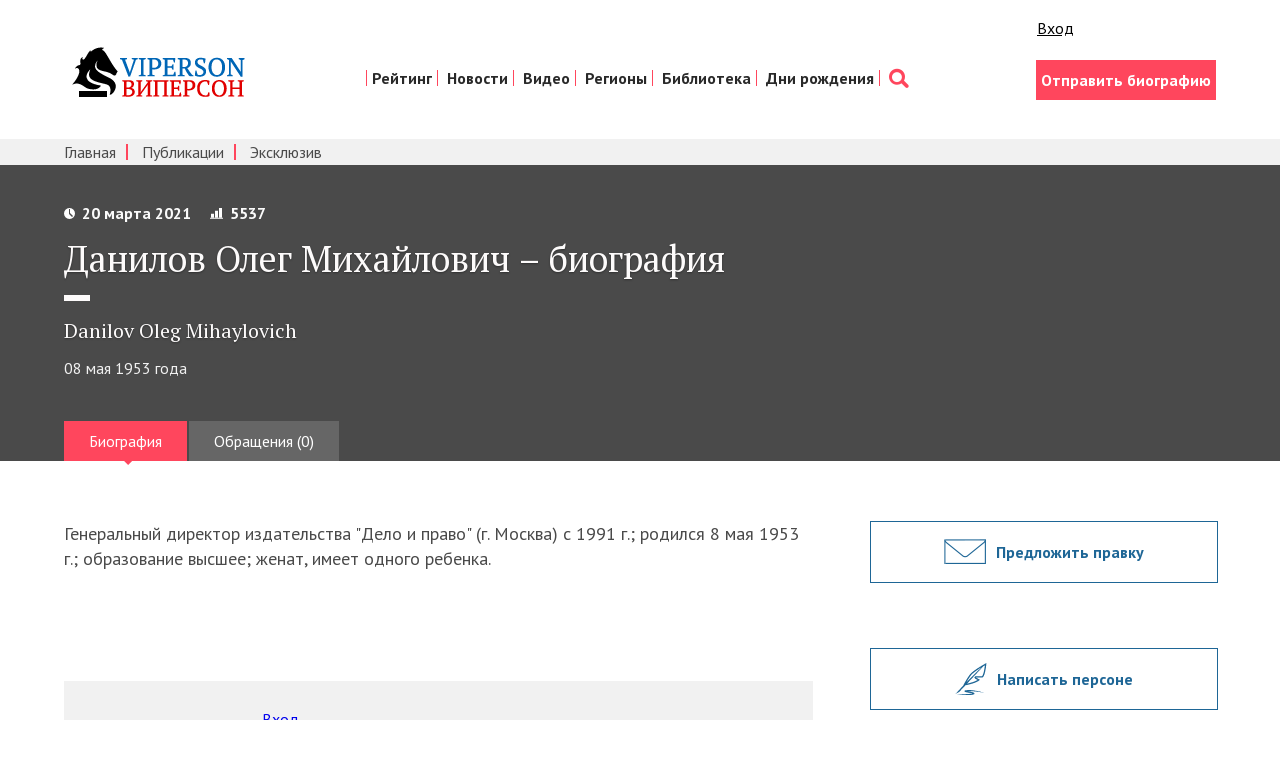

--- FILE ---
content_type: text/html; charset=utf-8
request_url: https://viperson.ru/people/danilov-oleg-mihaylovich
body_size: 7734
content:
<!DOCTYPE html>
<html>
<head>
<link rel="shortcut icon" type="image/x-icon" href="/favicon.ico" />
<title>Данилов Олег Михайлович – биография | VIPERSON</title>
<meta name="description" content="Генеральный директор издательства &quot;Дело и право&quot; (г. Москва) с 1991 г.; родился 8 мая 1953 г.; образование высшее; женат, имеет одного ребенка.http://ybobra.ru" />
<meta name="keywords" content="ребенка директор издательства Дело право Москва родился мая образование высшее женат имеет одного генеральный" />
<meta content='width=device-width, initial-scale=1' name='viewport'>
<meta content='telephone=no' name='format-detection'>
<meta charset='utf-8'>
<meta content='width=1280,height=300' name='ad.size'>
<meta content='none' http-equiv='x-rim-auto-match'>
<link rel="stylesheet" media="all" href="/assets/style-2695218138474a1200fb38d1c5bd12850f37c52f1a20dcb7e6b7a0936d306eb7.css" />
<meta name="csrf-param" content="authenticity_token" />
<meta name="csrf-token" content="a+gn9ynpiUFrS1oDXieUBB01m0nhcXcQ9cVtXfC5DbZEbmdZzz6oYzTSzJIpHBHvTj2s2fnfprBZZTKHKF5Ijw==" />
<script async='async' src='//cdn-rtb.sape.ru/rtb-b/js/305/2/117305.js' type='text/javascript'></script>
<script>
  window.yaContextCb=window.yaContextCb||[]
</script>
<script async='' src='https://yandex.ru/ads/system/context.js'></script>
</head>
<body>
<div class='container'>
<div class='unobtrusive-flash-container'>
</div>
</div>
<header class='header'>
<div class='wrap group'>
<div class='header__lt'>
<div class='logo__box'>
<a href="http://viperson.ru/"><img class="logo" src="/assets/logo-8145ec0753e33eb3584ce83ce605b5103d482872c16c5afa2b3b9bb3a96e0f05.png" alt="Logo" /></a>
</div>
</div>
<div class='header__rt'>
<div class='enter'>
<div class='likes'>
<div class='like like_fb'>
<div class='s-facebook fb-like'></div>
</div>
<div class='like like_vk'>
<div class='s-vk vk_like'></div>
</div>
<div class='like'>
<a class="sign_in_link" href="/users/sign_in">Вход</a>
</div>
</div>

<script>
  window.adCount = 0
  for (let i=1; i <= 100; i++) {
    setTimeout(function() {
      if (Boolean(document.getElementById("yandex_rtb_R-A-135846-"+i)) && window.adCount < 3) {
        window.adCount++
        window.yaContextCb.push(()=>{
          Ya.Context.AdvManager.render({
            renderTo: 'yandex_rtb_R-A-135846-'+i,
            blockId: 'R-A-135846-'+i
          })
        })
      }
    }, 500)
  }
</script>

</div>
<nav class='nav'>
<ul class='nav__list'>
<li class='nav__item'>
<a class="nav__link" href="/people/rating">Рейтинг</a>
</li>
<li class='nav__item'>
<a class="nav__link" href="/articles/exclusive">Новости</a>
</li>
<li class='nav__item'>
<a class="nav__link" href="/videos/exclusive_video">Видео</a>
</li>
<li class='nav__item'>
<a class="nav__link" href="/people/rating?category=23&amp;amp;menu_filter=23&amp;amp;menu_resource=category">Регионы</a>
</li>
<li class='nav__item'>
<a class="nav__link" href="/articles">Библиотека</a>
</li>
<li class='nav__item'>
<a class="nav__link" href="http://birthday.viperson.ru/">Дни рождения</a>
</li>
<li class='nav__item'>
<a class='nav__link nav__link_search' href='/search'></a>
</li>
</ul>
</nav>
<div class='enter'>
<div class='enter__box'>
<a class="btn btn_pink" href="/author">Отправить биографию</a>
</div>
</div>
</div>
</div>
</header>

<div class='subnav-box'>
<div class='wrap'>
<nav class='subnav'>
<ul class='subnav__list'>
<li class='subnav__item'>
<a class="subnav__link" href="/">Главная</a>
</li>
<li class='subnav__item'>
<a class="subnav__link" href="/articles">Публикации</a>
</li>
<li class='subnav__item'>
<a class="subnav__link" href="/articles/exclusive">Эксклюзив</a>
</li>
</ul>
</nav>
</div>
</div>

<div class='prsn'>
<div class='wrap'>
<div class='prsn__box group'>
<div class='prsn__descr'>
<div class='p-info p-info_wt'>
<div class='p-info__date'>20 марта 2021</div>
<div class='p-info__rate'>5537</div>
</div>
<h1 class='prsn__h'>Данилов Олег Михайлович – биография</h1>
<div class='prsn__h__small'>Danilov Oleg Mihaylovich</div>
<div class='prsn__live'>08 мая 1953 года</div>
</div>
</div>
<div>
<ul class='tabs tabs_lite group'>
<li class='tab'><a class="tab__link tab__link_cur" href="/people/danilov-oleg-mihaylovich">Биография</a></li>
<li class='tab'><a class="tab__link" href="/people/danilov-oleg-mihaylovich/discussions">Обращения (0)</a></li>
</ul>
</div>
</div>
</div>

<div class='wrap'>
<div class='row'>
<div class='col'>
<div id='yandex_rtb_R-A-135846-1'></div>
<div class='tab__content'>
<div class='prsn-text'>
Генеральный директор издательства "Дело и право" (г. Москва) с 1991 г.; родился 8 мая 1953 г.; образование высшее; женат, имеет одного ребенка.<a href='http://ybobra.ru'><u style='display:none'>http://ybobra.ru</u></a>
</div>
</div>
<div class='p-box p-box_likes group'>
<div class='p-likes'>
<div class='likes'>
<div class='like like_fb'>
<div class='s-facebook fb-like'></div>
</div>
<div class='like like_vk'>
<div class='s-vk vk_like'></div>
</div>
<div class='like'>
<a class="sign_in_link" href="/users/sign_in">Вход</a>
</div>
</div>

</div>
</div>
<div id='yandex_rtb_R-A-135846-2'></div>
</div>
<div class='col col_aside'>
<div id='yandex_rtb_R-A-135846-3'></div>
<div class='aside-block'>
<a class="btn btn_aside btn_mail" href="mailto:info@viperson.ru?subject=To%20editor%20viperson.ru%3A%20I%20suggest%20to%20edit%20the%20biography%20of%20the%20person%20%236766">Предложить правку</a>
</div>

<div class='aside-block'>
<a class="btn btn_aside btn_discussion discussion_modal" href="#discussion_modal">Написать персоне</a>
</div>
<div id='discussion_modal' style='display: none; width: 680px'>
<h3>Обращение к Данилов Олег Михайлович</h3>
<div class='discussion_non_auth'>
<p>
Написание обращения доступно только <a target="_blank" href="/users/simple">зарегистрированным</a> пользователям. Если вы уже зарегистрированы, то вам необходимо <a target="_blank" href="/users/sign_in">войти</a>.
</p>
</div>
</div>

<div class='aside-block no-home'>
<div id='yandex_rtb_R-A-135846-10'></div>
<div class='ban_aside'>
<a href='http://eurasian-defence.ru'>
<img src="http://eurasian-defence.ru/sites/default/files/baners/baner_almaz-8002.jpg" alt="Baner almaz 8002" />
</a>
</div>
</div>

<div class='aside-block no-home'>
<div class='ban_aside'>
<span style='display: none; --position: scriptbanner;'></span>
</div>
</div>

<div class='aside-block no-home'>
<div class='fb-group'>
<div class='fb-like-box' data-colorscheme='light' data-header='true' data-href='https://www.facebook.com/vprson?fref=ts' data-show-border='true' data-show-faces='true' data-stream='false' data-width='260'></div>
</div>
</div>
<div class='aside-block'>
</div>
<div class='ext_links'>
<!--check code-->

</div>
<div class='aside-block'>
<script async='' src='//pagead2.googlesyndication.com/pagead/js/adsbygoogle.js'></script>
<!-- Viperson.ru -->
<ins class='adsbygoogle' data-ad-client='ca-pub-3395177721153931' data-ad-format='auto' data-ad-slot='2639749605' style='display:block'></ins>
<script>
  (adsbygoogle = window.adsbygoogle || []).push({
    google_ad_client: "ca-pub-3395177721153931",
    enable_page_level_ads: true
  });
</script>
</div>

<!--noindex-->
<div class='aside-block no-home'>
<div class='ban_aside'>
<a href='http://eurasian-defence.ru/sites/default/files/doc/2016_Book_3.pdf' rel='nofollow' target='_blank'>
<img src="/assets/banners/ed_baner_strategy-9cf07b5fde34639936ddda3873d9b49aae9cbed7eb836a78117804f4dffd31e2.png" alt="Ed baner strategy" />
</a>
</div>
</div>
<div class='aside-block no-home'>
<div class='ban_aside'>
<a href='http://prognoz.eurasian-defence.ru/node/170421/' rel='nofollow' target='_blank'>
<img src="/assets/banners/ban_social_experts-077273c7ef5fe28eef46e274e132741cd476d233784b0da758602b235dd47f91.jpg" alt="Ban social experts" />
</a>
</div>
</div>
<!--/noindex-->

</div>
</div>
</div>
<div class='flx-rw' style='display: flex; justify-content: space-around; flex-wrap: wrap;'>
<div class='flx-cl' style='width: 50%; min-width: 288px;'>
<div class='vedroll-ctr'>
<div class='vedroll' id='vid_vpaut_div' style='display:inline-block;width:600px;height:320px' vid_vpaut_pl='2994'></div>
<script async='' src='https://videoroll.net/js/vid_vpaut_script.js' type='text/javascript'></script>
</div>
</div>
</div>
<div class='all-pages'>
<a class='all-pages__link' href='/people/rating'>
<div class='all-pages__text'>Рейтинг всех персональных страниц</div>
</a>
</div>

<section class='sect sect_grey'>
<div class='wrap'>
<h2 class='sect__h sect__h_brdr'>Избранные публикации</h2>
<div class='cl'>
<ul class='cl__list group'>
<li class='cl-item'>
<div class='cl-item__box'>
<a class="cl-item__img-box" href="/articles/natsionalnyy-chelovecheskiy-kapital-tom-i"><img class="cl-item__img" src="/uploads/article/main_image/653755/interesting_1008487905.jpg" alt="Interesting 1008487905" />
</a><div class='cl-item__text'></div>
<a class="cl-item__author" href="/people/podberezkin-aleksey-ivanovich">Подберезкин Алексей Иванович</a>
<div>
<a class="cl-item__link" href="/articles/natsionalnyy-chelovecheskiy-kapital-tom-i">Национальный человеческий КАПИТАЛЪ. Том I</a>
</div>
</div>
</li>
<li class='cl-item'>
<div class='cl-item__box'>
<a class="cl-item__img-box" href="/articles/natsionalnyy-chelovecheskiy-kapital-tom-ii"><img class="cl-item__img" src="/uploads/article/main_image/654207/interesting_nacionalnyj-heloveheskij-kapital-v-5-tomah-tom-2-evolucii-ideologii-rossijskoj-politiheskoj-elity-1990-2011-gg.jpg" alt="Interesting nacionalnyj heloveheskij kapital v 5 tomah tom 2 evolucii ideologii rossijskoj politiheskoj elity 1990 2011 gg" />
</a><div class='cl-item__text'></div>
<a class="cl-item__author" href="/people/podberezkin-aleksey-ivanovich">Подберезкин Алексей Иванович</a>
<div>
<a class="cl-item__link" href="/articles/natsionalnyy-chelovecheskiy-kapital-tom-ii">Национальный человеческий КАПИТАЛЪ. Том II</a>
</div>
</div>
</li>
<li class='cl-item'>
<div class='cl-item__box'>
<a class="cl-item__img-box" href="/articles/natsionalnyy-chelovecheskiy-kapital-tom-iii"><img class="cl-item__img" src="/uploads/article/main_image/654349/interesting_nacionalnyj-heloveheskij-kapital-v-4-tomah-tom-3-ideologii-russkogo-socializma.jpg" alt="Interesting nacionalnyj heloveheskij kapital v 4 tomah tom 3 ideologii russkogo socializma" />
</a><div class='cl-item__text'></div>
<a class="cl-item__author" href="/people/podberezkin-aleksey-ivanovich">Подберезкин Алексей Иванович</a>
<div>
<a class="cl-item__link" href="/articles/natsionalnyy-chelovecheskiy-kapital-tom-iii">Национальный человеческий КАПИТАЛЪ. Том III</a>
</div>
</div>
</li>
<li class='cl-item'>
<div class='cl-item__box'>
<a class="cl-item__img-box" href="/articles/evraziyskaya-vozdushno-kosmicheskaya-oborona"><img class="cl-item__img" src="/uploads/article/main_image/660303/interesting_vko.jpg" alt="Interesting vko" />
</a><div class='cl-item__text'></div>
<a class="cl-item__author" href="/people/podberezkin-aleksey-ivanovich">Подберезкин Алексей Иванович</a>
<div>
<a class="cl-item__link" href="/articles/evraziyskaya-vozdushno-kosmicheskaya-oborona">Евразийская воздушно-космическая оборона</a>
</div>
</div>
</li>
<li class='cl-item'>
<div class='cl-item__box'>
<a class="cl-item__img-box" href="/articles/natsionalnyy-chelovecheskiy-kapital-tom-iv"><img class="cl-item__img" src="/uploads/article/main_image/667750/interesting_podberezkin-borishpolec-podberezkina_2.jpg" alt="Interesting podberezkin borishpolec podberezkina 2" />
</a><div class='cl-item__text'></div>
<a class="cl-item__author" href="/people/podberezkin-aleksey-ivanovich">Подберезкин Алексей Иванович</a>
<div>
<a class="cl-item__link" href="/articles/natsionalnyy-chelovecheskiy-kapital-tom-iv">Национальный человеческий КАПИТАЛЪ. Том IV</a>
</div>
</div>
</li>
<li class='cl-item'>
<div class='cl-item__box'>
<a class="cl-item__img-box" href="/articles/voennye-ugrozy-rossii"><img class="cl-item__img" src="/uploads/article/main_image/671288/interesting_podbervur.jpg" alt="Interesting podbervur" />
</a><div class='cl-item__text'></div>
<a class="cl-item__author" href="/people/podberezkin-aleksey-ivanovich">Подберезкин Алексей Иванович</a>
<div>
<a class="cl-item__link" href="/articles/voennye-ugrozy-rossii">Военные угрозы России</a>
</div>
</div>
</li>
<li class='cl-item'>
<div class='cl-item__box'>
<a class="cl-item__img-box" href="/articles/voenno-politicheskie-aspekty-prognozirovaniya-mirovogo-razvitiya"><img class="cl-item__img" src="/uploads/article/main_image/674371/interesting_pdf_icon8.png" alt="Interesting pdf icon8" />
</a><div class='cl-item__text'></div>
<a class="cl-item__author" href="/people/podberezkin-aleksey-ivanovich">Подберезкин Алексей Иванович</a>
<div>
<a class="cl-item__link" href="/articles/voenno-politicheskie-aspekty-prognozirovaniya-mirovogo-razvitiya">Военно-политические аспекты прогнозирования мирового развития</a>
</div>
</div>
</li>
<li class='cl-item'>
<div class='cl-item__box'>
<a class="cl-item__img-box" href="/articles/professor-mgimo-aleksey-podberezkin-dolgosrochnoe-prognozirovanie-razvitiya-mezhdunarodnoy-obstanovki-analiticheskiy-doklad"><img class="cl-item__img" src="/uploads/article/main_image/677065/interesting_pdf_icon7.png" alt="Interesting pdf icon7" />
</a><div class='cl-item__text'></div>
<a class="cl-item__author" href="/people/podberezkin-aleksey-ivanovich">Подберезкин Алексей Иванович</a>
<div>
<a class="cl-item__link" href="/articles/professor-mgimo-aleksey-podberezkin-dolgosrochnoe-prognozirovanie-razvitiya-mezhdunarodnoy-obstanovki-analiticheskiy-doklad">Аналитический доклад: Долгосрочное прогнозирование развития международной обстановки</a>
</div>
</div>
</li>
<li class='cl-item'>
<div class='cl-item__box'>
<a class="cl-item__img-box" href="/articles/professor-mgimo-aleksey-podberezkin-dolgosrochnye-stsenarii-razvitiya-strategicheskoy-obstanovki-voyn-i-voennyh-konfliktov-v-xxi-veke-analiticheskiy-doklad"><img class="cl-item__img" src="/uploads/article/main_image/677330/interesting_pdf_icon15.png" alt="Interesting pdf icon15" />
</a><div class='cl-item__text'></div>
<a class="cl-item__author" href="/people/podberezkin-aleksey-ivanovich">Подберезкин Алексей Иванович</a>
<div>
<a class="cl-item__link" href="/articles/professor-mgimo-aleksey-podberezkin-dolgosrochnye-stsenarii-razvitiya-strategicheskoy-obstanovki-voyn-i-voennyh-konfliktov-v-xxi-veke-analiticheskiy-doklad">Аналитический доклад: Долгосрочные сценарии развития стратегической обстановки, войн и военных конфликтов в XXI веке</a>
</div>
</div>
</li>
<li class='cl-item'>
<div class='cl-item__box'>
<a class="cl-item__img-box" href="/articles/aleksey-podberezkin-tretya-mirovaya-voyna-protiv-rossii-vvedenie-k-issledovaniyu"><img class="cl-item__img" src="/uploads/article/main_image/679863/interesting_IMG_5183.jpg" alt="Interesting img 5183" />
</a><div class='cl-item__text'></div>
<a class="cl-item__author" href="/people/podberezkin-aleksey-ivanovich">Подберезкин Алексей Иванович</a>
<div>
<a class="cl-item__link" href="/articles/aleksey-podberezkin-tretya-mirovaya-voyna-protiv-rossii-vvedenie-k-issledovaniyu">Алексей Подберезкин: Третья мировая война против России: введение к исследованию</a>
</div>
</div>
</li>
<li class='cl-item'>
<div class='cl-item__box'>
<a class="cl-item__img-box" href="/articles/strategicheskoe-prognozirovanie-i-planirovanie-vneshney-i-oboronnoy-politiki-tom-i"><img class="cl-item__img" src="/uploads/article/main_image/680448/interesting_pdf_icon12.png" alt="Interesting pdf icon12" />
</a><div class='cl-item__text'></div>
<a class="cl-item__author" href="/people/podberezkin-aleksey-ivanovich">Подберезкин Алексей Иванович</a>
<div>
<a class="cl-item__link" href="/articles/strategicheskoe-prognozirovanie-i-planirovanie-vneshney-i-oboronnoy-politiki-tom-i">Стратегическое прогнозирование и планирование внешней и оборонной политики. Том I</a>
</div>
</div>
</li>
<li class='cl-item'>
<div class='cl-item__box'>
<a class="cl-item__img-box" href="/articles/strategicheskoe-prognozirovanie-i-planirovanie-vneshney-i-oboronnoy-politiki-tom-ii"><img class="cl-item__img" src="/uploads/article/main_image/680460/interesting_pdf_icon13.png" alt="Interesting pdf icon13" />
</a><div class='cl-item__text'></div>
<a class="cl-item__author" href="/people/podberezkin-aleksey-ivanovich">Подберезкин Алексей Иванович</a>
<div>
<a class="cl-item__link" href="/articles/strategicheskoe-prognozirovanie-i-planirovanie-vneshney-i-oboronnoy-politiki-tom-ii">Стратегическое прогнозирование и планирование внешней и оборонной политики. Том II</a>
</div>
</div>
</li>
<li class='cl-item'>
<div class='cl-item__box'>
<a class="cl-item__img-box" href="/articles/dolgosrochnoe-prognozirovanie-stsenariev-razvitiya-vpo"><img class="cl-item__img" src="/uploads/article/main_image/680501/interesting_pdf_icon1.png" alt="Interesting pdf icon1" />
</a><div class='cl-item__text'></div>
<a class="cl-item__author" href="/people/podberezkin-aleksey-ivanovich">Подберезкин Алексей Иванович</a>
<div>
<a class="cl-item__link" href="/articles/dolgosrochnoe-prognozirovanie-stsenariev-razvitiya-vpo">Долгосрочное прогнозирование сценариев развития ВПО</a>
</div>
</div>
</li>
<li class='cl-item'>
<div class='cl-item__box'>
<a class="cl-item__img-box" href="/articles/nekotorye-aspekty-analiza-voenno-politicheskoy-obstanovki"><img class="cl-item__img" src="/uploads/article/main_image/680673/interesting_pdf_icon5.png" alt="Interesting pdf icon5" />
</a><div class='cl-item__text'></div>
<a class="cl-item__author" href="/people/podberezkin-aleksey-ivanovich">Подберезкин Алексей Иванович</a>
<div>
<a class="cl-item__link" href="/articles/nekotorye-aspekty-analiza-voenno-politicheskoy-obstanovki">Некоторые аспекты анализа военно-политической обстановки</a>
</div>
</div>
</li>
<li class='cl-item'>
<div class='cl-item__box'>
<a class="cl-item__img-box" href="/articles/analiticheskiy-doklad-prognozirovanie-mezhdunarodnoy-situatsii-ugrozy-bezopasnosti-i-voennaya-politika-rossii"><img class="cl-item__img" src="/uploads/article/main_image/680674/interesting_pdf_icon6.png" alt="Interesting pdf icon6" />
</a><div class='cl-item__text'></div>
<a class="cl-item__author" href="/people/podberezkin-aleksey-ivanovich">Подберезкин Алексей Иванович</a>
<div>
<a class="cl-item__link" href="/articles/analiticheskiy-doklad-prognozirovanie-mezhdunarodnoy-situatsii-ugrozy-bezopasnosti-i-voennaya-politika-rossii">Аналитический доклад: Прогнозирование международной ситуации: угрозы безопасности и военная политика России</a>
</div>
</div>
</li>
<li class='cl-item'>
<div class='cl-item__box'>
<a class="cl-item__img-box" href="/articles/veroyatnyy-stsenariy-razvitiya-mezhdunarodnoy-obstanovki-posle-2021-goda-3320"><img class="cl-item__img" src="/uploads/article/main_image/681243/interesting_main_Podberezkin.jpg" alt="Interesting main podberezkin" />
</a><div class='cl-item__text'></div>
<a class="cl-item__author" href="/people/podberezkin-aleksey-ivanovich">Подберезкин Алексей Иванович</a>
<div>
<a class="cl-item__link" href="/articles/veroyatnyy-stsenariy-razvitiya-mezhdunarodnoy-obstanovki-posle-2021-goda-3320">Вероятный сценарий развития  международной обстановки  после 2021 года</a>
</div>
</div>
</li>
<li class='cl-item'>
<div class='cl-item__box'>
<a class="cl-item__img-box" href="/articles/mir-i-voyna-v-xxi-veke-opyt-dolgosrochnogo-prognozirovaniya-razvitiya-mezhdunarodnyh-otnosheniy"><img class="cl-item__img" src="/uploads/article/main_image/682828/interesting____________.jpg" alt="Interesting            " />
</a><div class='cl-item__text'></div>
<a class="cl-item__author" href="/people/podberezkin-aleksey-ivanovich">Подберезкин Алексей Иванович</a>
<div>
<a class="cl-item__link" href="/articles/mir-i-voyna-v-xxi-veke-opyt-dolgosrochnogo-prognozirovaniya-razvitiya-mezhdunarodnyh-otnosheniy">Мир и война в XXI веке: опыт долгосрочного прогнозирования развития международных отношений</a>
</div>
</div>
</li>
<li class='cl-item'>
<div class='cl-item__box'>
<a class="cl-item__img-box" href="/articles/sovremennaya-mezhdunarodnaya-obstanovka-tsivilizatsii-ideologii-elity"><img class="cl-item__img" src="/uploads/article/main_image/683820/interesting_______________2015-12-15___16.42.35.png" alt="Interesting               2015 12 15   16.42.35" />
</a><div class='cl-item__text'></div>
<a class="cl-item__author" href="/people/podberezkin-aleksey-ivanovich">Подберезкин Алексей Иванович</a>
<div>
<a class="cl-item__link" href="/articles/sovremennaya-mezhdunarodnaya-obstanovka-tsivilizatsii-ideologii-elity">Современная международная обстановка: цивилизации, идеологии, элиты</a>
</div>
</div>
</li>
<li class='cl-item'>
<div class='cl-item__box'>
<a class="cl-item__img-box" href="/articles/fundamentalnoe-issledovanie-tsvpi-o-strategicheskom-prognozirovanii-mezhdunarodnyh-otnosheniy"><img class="cl-item__img" src="/uploads/article/main_image/685440/interesting_%D0%A1%D0%BD%D0%B8%D0%BC%D0%BE%D0%BA_%D1%8D%D0%BA%D1%80%D0%B0%D0%BD%D0%B0_2016-04-12_%D0%B2_0.06.42.png" alt="Interesting %d0%a1%d0%bd%d0%b8%d0%bc%d0%be%d0%ba %d1%8d%d0%ba%d1%80%d0%b0%d0%bd%d0%b0 2016 04 12 %d0%b2 0.06.42" />
</a><div class='cl-item__text'></div>
<a class="cl-item__author" href="/people/podberezkin-aleksey-ivanovich">Подберезкин Алексей Иванович</a>
<div>
<a class="cl-item__link" href="/articles/fundamentalnoe-issledovanie-tsvpi-o-strategicheskom-prognozirovanii-mezhdunarodnyh-otnosheniy">Фундаментальное исследование ЦВПИ о стратегическом прогнозировании международных отношений</a>
</div>
</div>
</li>
<li class='cl-item'>
<div class='cl-item__box'>
<a class="cl-item__img-box" href="/articles/proekt-dolgosrochnoy-strategii-natsionalnoy-bezopasnosti-rossii-s-metodologicheskimi-i-metodicheskimi-kommentariyami"><img class="cl-item__img" src="/uploads/article/main_image/686661/interesting_pdf_icon40.png" alt="Interesting pdf icon40" />
</a><div class='cl-item__text'></div>
<a class="cl-item__author" href="/people/podberezkin-aleksey-ivanovich">Подберезкин Алексей Иванович</a>
<div>
<a class="cl-item__link" href="/articles/proekt-dolgosrochnoy-strategii-natsionalnoy-bezopasnosti-rossii-s-metodologicheskimi-i-metodicheskimi-kommentariyami">Проект долгосрочной стратегии национальной безопасности России с методологическими и методическими комментариями</a>
</div>
</div>
</li>
<li class='cl-item'>
<div class='cl-item__box'>
<a class="cl-item__img-box" href="/articles/strategiya-natsionalnoy-bezopasnosti-rossii-v-xxi-veke"><img class="cl-item__img" src="/uploads/article/main_image/687242/interesting_%D0%A1%D0%BD%D0%B8%D0%BC%D0%BE%D0%BA_%D1%8D%D0%BA%D1%80%D0%B0%D0%BD%D0%B0_2016-10-13_%D0%B2_0.50.29.png" alt="Interesting %d0%a1%d0%bd%d0%b8%d0%bc%d0%be%d0%ba %d1%8d%d0%ba%d1%80%d0%b0%d0%bd%d0%b0 2016 10 13 %d0%b2 0.50.29" />
</a><div class='cl-item__text'></div>
<a class="cl-item__author" href="/people/podberezkin-aleksey-ivanovich">Подберезкин Алексей Иванович</a>
<div>
<a class="cl-item__link" href="/articles/strategiya-natsionalnoy-bezopasnosti-rossii-v-xxi-veke">Стратегия национальной безопасности России в XXI веке</a>
</div>
</div>
</li>
</ul>
<div class='cl-pag'></div>
</div>
</div>
</section>

<div class='aside-block'>
<div class='sect sect_pink'>
<div class='wrap'>
<h2 class='sect__h sect__h_wt'>Как стать нашим автором?<br> Прислать нам свою биографию или статью</h2>
<div class='apart__btn-box'>
<a class="btn btn_wt" href="/users/author">Стать автором</a>
</div>
<div class='apart__btn-box'>
<a class="btn btn_wt btn_wt-seo" href="/users/bio">Продвижение страницы</a>
</div>
<div class='apart__rulers'>Присылайте нам любой материал и, если он не содержит сведений запрещенных к публикации<br> в СМИ законом и соответствует политике нашего портала, он будет опубликован</div>
</div>
</div>
</div>

<footer class='ft'>
<div class='wrap'>
<div class='row'>
<div class='col col_eq'>
<nav class='ft-nav'>
<ul class='ft-nav__list group'>
<li class='ft-nav__item'>
<a class="ft-nav__link" href="/">Главная</a>
<span class='ft-nav__sep'>/</span>
</li>
<li class='ft-nav__item'>
<a class="ft-nav__link" href="/people/rating">Рейтинг персон</a>
<span class='ft-nav__sep'>/</span>
</li>
<li class='ft-nav__item'>
<a class="ft-nav__link" href="/articles">Публикации</a>
<span class='ft-nav__sep'>/</span>
</li>
<li class='ft-nav__item'>
<a class="ft-nav__link" href="/projects">Проекты</a>
<span class='ft-nav__sep'>/</span>
</li>
<li class='ft-nav__item'>
<a class="ft-nav__link" href="/about">О проекте</a>
<span class='ft-nav__sep'>/</span>
</li>
<li class='ft-nav__item'>
<a class="ft-nav__link" href="/advertising">Реклама на портале</a>
<span class='ft-nav__sep'>/</span>
</li>
<li class='ft-nav__item'>
<a class="ft-nav__link" href="/contact">Контакты</a>
<span class='ft-nav__sep'>/</span>
</li>
<li class='ft-nav__item'>
<a class="ft-nav__link" href="/rules">Соглашения и правила</a>
<span class='ft-nav__sep'>/</span>
</li>
<li class='ft-nav__item'>
<a class="ft-nav__link" href="/pravoobladatelyam">Правообладателям</a>
</li>
</ul>
</nav>
<div class='ft__btn-box'>
<a class="btn btn_ft" href="/users/sign_in">Вход для авторов</a>
<a rel="nofollow" target="_blank" class="btn btn_ft" href="/files/Viperson-Mediakit.pdf">Рекламодателям</a>
</div>
<div class='ft__sert'>
Сетевое издание «Информационно аналитический портал «VIPERSON» (Виперсон). Свидетельство о регистрации СМИ: Эл № ФС77-58668 Выдано Роскомнадзором 21 июля 2014
<br>
Контакты редакции:
<br>
Тел.: 8 (499) 502 25 02
<br>
Электронная почта редакции: info@viperson.ru
<br>
Редакционный совет: Алексей Иванович Подберезкин – научный руководитель, председатель редакционного совета, главный редактор
<br>
Возрастные ограничения: 16+
<br>
Учредитель: ООО «НИА «НАСЛЕДИЕ ОТЕЧЕСТВА»
</div>
<!--noindex-->
<a href='https://top.mail.ru/jump?from=1152474' rel='nofollow' target='_top'>
<img alt='Рейтинг@Mail.ru' border='0' height='31' src='https://top-fwz1.mail.ru/counter?id=1152474;t=56;ver=30' width='88'>
</a>
<script>
  <!--
  document.write("<a rel=nofollow href='https://www.liveinternet.ru/click' "+
  "target=_blank><img src='https://counter.yadro.ru/hit?t25.11;r"+
  escape(document.referrer)+((typeof(screen)=="undefined")?"":
  ";s"+screen.width+"*"+screen.height+"*"+(screen.colorDepth?
  screen.colorDepth:screen.pixelDepth))+";u"+escape(document.URL)+
  ";"+Math.random()+
  "' alt='' title='LiveInternet: показано число посетителей за"+
  " сегодня' "+
  "border=0 width=88 height=15><\/a>")//-->
</script>
<script>
  (function(i,s,o,g,r,a,m){i['GoogleAnalyticsObject']=r;i[r]=i[r]||function(){
  (i[r].q=i[r].q||[]).push(arguments)},i[r].l=1*new Date();a=s.createElement(o),
  m=s.getElementsByTagName(o)[0];a.async=1;a.src=g;m.parentNode.insertBefore(a,m)
  })(window,document,'script','//www.google-analytics.com/analytics.js','ga');
  
  ga('create', 'UA-61927772-1', 'auto');
  ga('send', 'pageview');
</script>
<!--/noindex-->

</div>
<div class='col col_eq'>
<h2 class='ft__h'>Редакционный совет</h2>
<div class='credits'>
<div class='credits__gen'>
<a class='credits__gen-link' href='/people/podberezkin-aleksey-ivanovich'>Алексей Иванович Подберезкин –</a>
<div class='credites__gen-post'>научный руководитель, председатель редакционного совета</div>
</div>
<div class='credits__all group'>
<ul class='credits__lt'>
<li class='credits__item'><a class="credits__link" href="/people/kokoshin-andrey-afanasievich">Кокошин Андрей Афанасьевич</a></li>
<li class='credits__item'><a class="credits__link" href="/people/finko-oleg-aleksandrovich">Финько Олег Александрович</a></li>
<li class='credits__item'><a class="credits__link" href="/people/glaziev-sergey-yurievich">Глазьев Сергей Юрьевич</a></li>
<li class='credits__item'><a class="credits__link" href="/people/mihaylov-aleksandr-georgievich">Михайлов Александр Георгиевич</a></li>
<li class='credits__item'><a class="credits__link" href="/people/muntyan-mihail-alekseevich">Мунтян Михаил Алексеевич</a></li>
</ul>
<ul class='credits__lt'>
<li class='credits__item'><a class="credits__link" href="/people/neschadin-andrey-afanasievich">Нещадин Андрей Афанасьевич</a></li>
<li class='credits__item'><a class="credits__link" href="/people/sumarokov-leonid-nikolaevich">Сумароков Леонид Николаевич</a></li>
<li class='credits__item'><a class="credits__link" href="/people/delyagin-mihail-gennadievich">Делягин Михаил Геннадьевич</a></li>
<li class='credits__item'><a class="credits__link" href="/people/andrianov-vladimir-dmitrievich">Андрианов Владимир Дмитриевич</a></li>
<li class='credits__item'><a class="credits__link" href="/people/shiryaev-vladimir-ivanovich">Ширяев Владимир Иванович</a></li>
</ul>
</div>
</div>
</div>
</div>
<div class='ft__c group'>
<div class='ft__copy'>Viperson— © 2007–2016 Рейтинг персональных страниц. Использование материалов Viperson разрешено только при наличии активной ссылки на источник.</div>
<div class='ft__garin'>
Сделано в
<a class='garin__link' href='http://garin-studio.ru'>Garin-Studio</a>
</div>
</div>
</div>
</footer>


<script src="/assets/application-681c5851525adf785b3749910131f4024d0e8ac5b18025e025f987c693c18568.js"></script>
</body>
</html>


--- FILE ---
content_type: text/html; charset=utf-8
request_url: https://www.google.com/recaptcha/api2/aframe
body_size: 265
content:
<!DOCTYPE HTML><html><head><meta http-equiv="content-type" content="text/html; charset=UTF-8"></head><body><script nonce="cjlSsT-BgQQaz8hu4L7Oag">/** Anti-fraud and anti-abuse applications only. See google.com/recaptcha */ try{var clients={'sodar':'https://pagead2.googlesyndication.com/pagead/sodar?'};window.addEventListener("message",function(a){try{if(a.source===window.parent){var b=JSON.parse(a.data);var c=clients[b['id']];if(c){var d=document.createElement('img');d.src=c+b['params']+'&rc='+(localStorage.getItem("rc::a")?sessionStorage.getItem("rc::b"):"");window.document.body.appendChild(d);sessionStorage.setItem("rc::e",parseInt(sessionStorage.getItem("rc::e")||0)+1);localStorage.setItem("rc::h",'1769829193305');}}}catch(b){}});window.parent.postMessage("_grecaptcha_ready", "*");}catch(b){}</script></body></html>